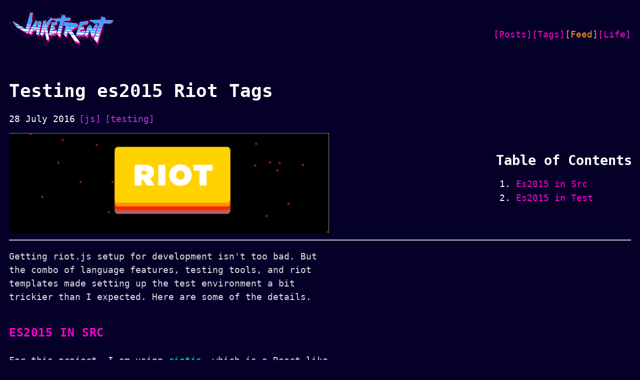

--- FILE ---
content_type: text/html; charset=UTF-8
request_url: https://jaketrent.com/post/testing-es2015-riot-tags/
body_size: 3990
content:
<!DOCTYPE html>
<html lang="en"><head><title>Testing es2015 Riot Tags</title><meta charset="utf-8"><meta content="width=device-width, initial-scale=1.0" name="viewport"><link href="/bundles/499a8c14a4b3/styles.css" rel="stylesheet"><link href="/db583615ff6c/favicon.png" rel="shortcut icon" type="image/png"><meta content="https://plus.google.com/115032056022257436849" name="author"><meta content=" 2026J2026a2026k2026e2026 2026T2026r2026e2026n2026t" name="copyright"><meta content="uvx7BhaUTNz29nQgydsFPRsErfqYBhPEV_svnHvW7H0" name="google-site-verification"><meta content="True" name="HandheldFriendly"><meta content="320" name="MobileOptimized"><meta content="width=device-width, initial-scale=1" name="viewport"><link href="/post/feed.xml" rel="alternate" title="RSS" type="application/rss+xml"><meta content="How to test Riot.js tags that are written in es2015." name="description"><meta content="es2015, riot, riotjs, riot.js, riot tags, testing, unit test, ava, avajs, jsdom" name="keywords"><meta content="summary_large_image" name="twitter:card"><meta content="Testing es2015 Riot Tags" name="twitter:title"><meta content="How to test Riot.js tags that are written in es2015." name="twitter:description"><meta content="@jaketrent" name="twitter:site"><meta content="@jaketrent" name="twitter:creator"><meta content="https://i.imgur.com/EF2IK3G.png" name="twitter:image"><meta content="Testing es2015 Riot Tags" name="og:title"><meta content="article" name="og:type"><meta content="How to test Riot.js tags that are written in es2015." name="og:url"><meta content="How to test Riot.js tags that are written in es2015." name="og:description"><meta content="https://i.imgur.com/EF2IK3G.png" name="og:image"></head><body><header class="spacer main__header"><h2 class="reset main__title"><a class="img main__logo-link" href="/"><img alt="JakeTrent.com" class="main__logo" src="/70b2d1cd730c/logo.svg"></a></h2><nav class="main__nav"><ul class="reset"><li><a class="hover pink" href="/post">[Posts]</a></li><li><a class="hover pink" href="/tags">[Tags]</a></li><li><a class="hover orange" href="/post/feed.xml">[Feed]</a></li><li><a class="hover pink" href="/life">[Life]</a></li></ul></nav></header><main><article><header class="spacer"><h1 class="post__title">Testing es2015 Riot Tags</h1><div class="post__meta">28 July 2016<ul class="post__tags"><li><a class="hover purple" href="/tags#js">[js]</a></li><li><a class="hover purple" href="/tags#testing">[testing]</a></li></ul></div></header><aside class="body__aside"><nav class="post__toc"><h2>Table of Contents</h2><ol><li><a class="hover pink" href="#es2015-in-src">Es2015 in Src</a></li><li><a class="hover pink" href="#es2015-in-test">Es2015 in Test</a></li></ol></nav></aside><img alt="" class="spacer" src="https://i.imgur.com/EF2IK3G.png"><div class="post__markdown spacer"><hr><p>Getting riot.js setup for development isn't too bad.  But the combo of language features, testing tools, and riot templates made setting up the test environment a bit trickier than I expected.  Here are some of the details.</p><h2 id="es2015-in-src">Es2015 in Src</h2><p>For this project, I am using <a href="http://riotjs.com/">riotjs</a>, which is a React-like library for writing UI components.  The library is designed to look for Riot components in <code>.tag</code> files.  These files look like HTML fragments, like:</p><pre><code class="highlight language-html"><span class="p">&lt;</span><span class="nt">div</span><span class="p">&gt;</span>
  component markup
<span class="p">&lt;/</span><span class="nt">div</span><span class="p">&gt;</span>

<span class="p">&lt;</span><span class="nt">script</span><span class="p">&gt;</span>
  <span class="c1">// my component scripts...</span>
<span class="p">&lt;/</span><span class="nt">script</span><span class="p">&gt;</span>
</code></pre><p>I am using <a href="https://babeljs.io/">Babel</a> to transpile the es2015 code in my project.  I also want es2015 available in the tags.  So, instead of just using the <code>babel-preset-es2015</code> preset, I'm using <a href="https://github.com/riot/babel-preset-es2015-riot"><code>babel-preset-es2015-riot</code></a>.  I also want default module export support, so I'm using <code>babel-plugin-add-module-exports</code>.  The <code>.babelrc</code> file looks like:</p><pre><code class="highlight language-js"><span class="p">{</span>
  <span class="s2">&quot;presets&quot;</span><span class="o">:</span> <span class="p">[</span>
    <span class="s2">&quot;es2015-riot&quot;</span><span class="p">,</span>
    <span class="s2">&quot;stage-1&quot;</span>
  <span class="p">],</span>
  <span class="s2">&quot;plugins&quot;</span><span class="o">:</span> <span class="p">[</span>
    <span class="s2">&quot;add-module-exports&quot;</span>
  <span class="p">]</span>
<span class="p">}</span>
</code></pre><p>For in-browser module support, I'm using webpack.  So, for <code>.js</code>, I'm using <code>babel-loader</code>.  For <code>.tag</code> riot files, I'm using <code>babel-loader</code> <em>plus</em> <code>riotjs-loader</code>.  The useful <code>webpack.config.js</code> snippet for the loaders is here:</p><pre><code class="highlight language-js"><span class="p">{</span>
  <span class="c1">// ...</span>
  <span class="nx">module</span><span class="o">:</span> <span class="p">{</span>
    <span class="nx">loaders</span><span class="o">:</span> <span class="p">[{</span>
      <span class="nx">test</span><span class="o">:</span> <span class="sr">/\.js$/</span><span class="p">,</span>
      <span class="nx">loaders</span><span class="o">:</span> <span class="p">[</span><span class="s1">&#39;babel&#39;</span><span class="p">],</span>
      <span class="nx">excludes</span><span class="o">:</span> <span class="sr">/node_modules/</span>
    <span class="p">},</span> <span class="p">{</span>
      <span class="nx">test</span><span class="o">:</span> <span class="sr">/\.tag$/</span><span class="p">,</span>
      <span class="nx">loaders</span><span class="o">:</span> <span class="p">[</span><span class="s1">&#39;babel&#39;</span><span class="p">,</span> <span class="s1">&#39;riotjs?type=babel&#39;</span><span class="p">],</span>
      <span class="nx">exclude</span><span class="o">:</span> <span class="sr">/node_modules/</span>
    <span class="p">}]</span>
  <span class="p">}</span>
<span class="p">}</span>
</code></pre><p>Note that the riotjs plugin takes a query parameter for determining what type of code lives in the <code>script</code> section of the <code>.tag</code> files.</p><p>Now a simple app might look like this:</p><pre><code class="highlight language-js"><span class="kr">import</span> <span class="nx">riot</span> <span class="nx">from</span> <span class="s1">&#39;riot&#39;</span>

<span class="kr">import</span> <span class="s1">&#39;./app.tag&#39;</span>

<span class="kr">export</span> <span class="k">default</span> <span class="p">{</span>
  <span class="nx">render</span><span class="p">()</span> <span class="p">{</span>
    <span class="nx">riot</span><span class="p">.</span><span class="nx">mount</span><span class="p">(</span><span class="s1">&#39;app&#39;</span><span class="p">)</span>
  <span class="p">}</span>
<span class="p">}</span>
</code></pre><p>It's importing the top-most riot component for the app, called <code>app.tag</code>:</p><pre><code class="highlight language-html">import &#39;./header.tag&#39;

<span class="p">&lt;</span><span class="nt">app</span><span class="p">&gt;</span>
  <span class="p">&lt;</span><span class="nt">header</span><span class="p">&gt;&lt;/</span><span class="nt">header</span><span class="p">&gt;</span>
  <span class="c">&lt;!-- more app stuff --&gt;</span>
<span class="p">&lt;/</span><span class="nt">app</span><span class="p">&gt;</span>
</code></pre><p>Which uses the <code>header.tag</code> file:</p><pre><code class="highlight language-html"><span class="p">&lt;</span><span class="nt">header</span><span class="p">&gt;</span>
  <span class="p">&lt;</span><span class="nt">h1</span><span class="p">&gt;</span>Wow<span class="p">&lt;/</span><span class="nt">h1</span><span class="p">&gt;</span>
<span class="p">&lt;/</span><span class="nt">header</span><span class="p">&gt;</span>
</code></pre><p>Note that the tag file imports other tag files.  To me, this seems to be the right place to do this, since the parent tag has dependencies on children tags.  But it presents a problem that requires extra configuration in the test environment.</p><h2 id="es2015-in-test">Es2015 in Test</h2><p>In test land, we are using <a href="https://github.com/avajs/ava">ava</a> as our test runner.  We configure it in the <code>package.json</code> file:</p><pre><code class="highlight language-json"><span class="p">{</span> 
  <span class="nt">&quot;ava&quot;</span><span class="p">:</span> <span class="p">{</span>
    <span class="nt">&quot;babel&quot;</span><span class="p">:</span> <span class="s2">&quot;inherit&quot;</span><span class="p">,</span>
    <span class="nt">&quot;files&quot;</span><span class="p">:</span> <span class="p">[</span>
      <span class="s2">&quot;src/**/*.spec.js&quot;</span>
    <span class="p">],</span>
    <span class="nt">&quot;require&quot;</span><span class="p">:</span> <span class="p">[</span>
      <span class="s2">&quot;babel-register&quot;</span><span class="p">,</span>
      <span class="s2">&quot;./test/utils/node-extensions&quot;</span><span class="p">,</span>
      <span class="s2">&quot;./test/utils/dom&quot;</span>
    <span class="p">]</span>
  <span class="p">}</span>
<span class="p">}</span>
</code></pre><p>A few explanations about the test setup above...</p><p>Ava supports es2015 out of the box.  But it also allows you to specify your own <code>.babelrc</code> configuration using the 'inherit' value.</p><p>With <code>files</code>, we are telling ava to find all the specs in the <code>src/</code> subdir that have the <code>.spec.js</code> filename suffix.</p><p>The <code>require</code> section is used to specify what code needs loaded before the specs run:</p><ul><li><code>babel-register</code> - so we can use es2015 in test setup code.</li><li><code>./test/utils/node-extensions</code> - so we can tell node (running ava) how to load the <code>.tag</code> files that it encounters (remember, we don't have webpack in this test environment).</li><li><code>./test/utils/dom</code> - sets up a jsdom for doing our UI test</li></ul><p>The <code>node-extensions.js</code> file is pretty interesting.  It is providing node a new function for how to handle the <code>.tag</code> files.  For these files, we'll compile using the riot compiler and then compile that output using babel.  In the end, we should have ready code.  You'll also notice that this custom file loader requires that we load up our <code>.babelrc</code> file manually because we're acting outside of ava at this point.</p><pre><code class="highlight language-js"><span class="kr">const</span> <span class="nx">babel</span> <span class="o">=</span> <span class="nx">require</span><span class="p">(</span><span class="s1">&#39;babel-core&#39;</span><span class="p">)</span>
<span class="kr">const</span> <span class="nx">fs</span> <span class="o">=</span> <span class="nx">require</span><span class="p">(</span><span class="s1">&#39;fs&#39;</span><span class="p">)</span>
<span class="kr">const</span> <span class="nx">path</span> <span class="o">=</span> <span class="nx">require</span><span class="p">(</span><span class="s1">&#39;path&#39;</span><span class="p">)</span>
<span class="kr">const</span> <span class="nx">riot</span> <span class="o">=</span> <span class="nx">require</span><span class="p">(</span><span class="s1">&#39;riot&#39;</span><span class="p">)</span>

<span class="c1">// Add riot to node env so compilation works - per https://github.com/riot/riot/issues/895</span>
<span class="nx">global</span><span class="p">.</span><span class="nx">riot</span> <span class="o">=</span> <span class="nx">riot</span>

<span class="kd">function</span> <span class="nx">getBabelRc</span><span class="p">()</span> <span class="p">{</span>
  <span class="k">try</span> <span class="p">{</span>
    <span class="kr">const</span> <span class="nx">contents</span> <span class="o">=</span> <span class="nx">fs</span><span class="p">.</span><span class="nx">readFileSync</span><span class="p">(</span><span class="nx">path</span><span class="p">.</span><span class="nx">join</span><span class="p">(</span><span class="s1">&#39;..&#39;</span><span class="p">,</span> <span class="s1">&#39;..&#39;</span><span class="p">,</span> <span class="s1">&#39;.babelrc&#39;</span><span class="p">),</span> <span class="s1">&#39;utf8&#39;</span><span class="p">)</span>
    <span class="k">return</span> <span class="nx">JSON</span><span class="p">.</span><span class="nx">parse</span><span class="p">(</span><span class="nx">contents</span><span class="p">)</span>
  <span class="p">}</span> <span class="k">catch</span> <span class="p">(</span><span class="nx">e</span><span class="p">)</span> <span class="p">{</span>
    <span class="nx">console</span><span class="p">.</span><span class="nx">log</span><span class="p">(</span><span class="s1">&#39;Error loading .babelrc&#39;</span><span class="p">,</span> <span class="nx">e</span><span class="p">)</span>
    <span class="k">return</span> <span class="p">{}</span>
  <span class="p">}</span>
<span class="p">}</span>

<span class="c1">// override behavior for riot tag import - per https://github.com/mochajs/mocha/issues/1458</span>
<span class="nx">require</span><span class="p">.</span><span class="nx">extensions</span><span class="p">[</span><span class="s1">&#39;.tag&#39;</span><span class="p">]</span> <span class="o">=</span> <span class="kd">function</span> <span class="p">(</span><span class="nx">module</span><span class="p">,</span> <span class="nx">filename</span><span class="p">)</span> <span class="p">{</span>
  <span class="kr">const</span> <span class="nx">content</span> <span class="o">=</span> <span class="nx">fs</span><span class="p">.</span><span class="nx">readFileSync</span><span class="p">(</span><span class="nx">filename</span><span class="p">,</span> <span class="s1">&#39;utf8&#39;</span><span class="p">)</span>
  <span class="kr">const</span> <span class="nx">riotCompiled</span> <span class="o">=</span> <span class="nx">riot</span><span class="p">.</span><span class="nx">compile</span><span class="p">(</span><span class="nx">content</span><span class="p">,</span> <span class="p">{</span> <span class="nx">type</span><span class="o">:</span> <span class="s1">&#39;babel&#39;</span> <span class="p">})</span>

  <span class="kr">const</span> <span class="nx">babelCompiled</span> <span class="o">=</span> <span class="nx">babel</span><span class="p">.</span><span class="nx">transform</span><span class="p">(</span><span class="nx">riotCompiled</span><span class="p">,</span> <span class="nx">getBabelRc</span><span class="p">())</span>

  <span class="k">return</span> <span class="nx">module</span><span class="p">.</span><span class="nx">_compile</span><span class="p">(</span><span class="nx">babelCompiled</span><span class="p">.</span><span class="nx">code</span><span class="p">,</span> <span class="nx">filename</span><span class="p">)</span>
<span class="p">}</span>
</code></pre><p>Next, we have our dom setup, which is pretty straightforward jsdom:</p><pre><code class="highlight language-js"><span class="kr">import</span> <span class="nx">jsdom</span> <span class="nx">from</span> <span class="s1">&#39;jsdom&#39;</span>

<span class="kr">const</span> <span class="nx">doc</span> <span class="o">=</span> <span class="nx">jsdom</span><span class="p">.</span><span class="nx">jsdom</span><span class="p">(</span><span class="s1">&#39;&lt;!doctype html&gt;&lt;html&gt;&lt;body&gt;&lt;/body&gt;&lt;/html&gt;&#39;</span><span class="p">)</span>
<span class="kr">const</span> <span class="nx">win</span> <span class="o">=</span> <span class="nx">doc</span><span class="p">.</span><span class="nx">defaultView</span>
<span class="nx">global</span><span class="p">.</span><span class="nb">document</span> <span class="o">=</span> <span class="nx">doc</span>
<span class="nx">global</span><span class="p">.</span><span class="nb">window</span> <span class="o">=</span> <span class="nx">win</span>
<span class="nx">global</span><span class="p">.</span><span class="nx">navigator</span> <span class="o">=</span> <span class="nx">win</span><span class="p">.</span><span class="nx">navigator</span>
<span class="nx">global</span><span class="p">.</span><span class="nx">history</span> <span class="o">=</span> <span class="nx">win</span><span class="p">.</span><span class="nx">history</span>
</code></pre><p>Now we have a dom with a body tag we can render into, so let's try to test out our <code>app.js</code> render code -- finally, the test:</p><pre><code class="highlight language-js"><span class="kr">import</span> <span class="nx">test</span> <span class="nx">from</span> <span class="s1">&#39;ava&#39;</span>

<span class="kr">import</span> <span class="nx">subject</span> <span class="nx">from</span> <span class="s1">&#39;../app&#39;</span>

<span class="nx">test</span><span class="p">.</span><span class="nx">before</span><span class="p">(</span><span class="nx">t</span> <span class="p">=&gt;</span> <span class="p">{</span>
  <span class="nb">document</span><span class="p">.</span><span class="nx">querySelector</span><span class="p">(</span><span class="s1">&#39;body&#39;</span><span class="p">).</span><span class="nx">appendChild</span><span class="p">(</span><span class="nb">document</span><span class="p">.</span><span class="nx">createElement</span><span class="p">(</span><span class="s1">&#39;app&#39;</span><span class="p">))</span>
<span class="p">})</span>

<span class="nx">test</span><span class="p">.</span><span class="nx">after</span><span class="p">.</span><span class="nx">always</span><span class="p">(</span><span class="nx">t</span> <span class="p">=&gt;</span> <span class="p">{</span>
  <span class="kr">const</span> <span class="nx">body</span> <span class="o">=</span> <span class="nb">document</span><span class="p">.</span><span class="nx">querySelector</span><span class="p">(</span><span class="s1">&#39;body&#39;</span><span class="p">)</span>
  <span class="k">while</span> <span class="p">(</span><span class="nx">body</span><span class="p">.</span><span class="nx">firstChild</span><span class="p">)</span> <span class="p">{</span>
    <span class="nx">body</span><span class="p">.</span><span class="nx">removeChild</span><span class="p">(</span><span class="nx">body</span><span class="p">.</span><span class="nx">firstChild</span><span class="p">)</span>
  <span class="p">}</span>
<span class="p">})</span>

<span class="nx">test</span><span class="p">(</span><span class="s1">&#39;#render displays a header&#39;</span><span class="p">,</span> <span class="nx">t</span> <span class="p">=&gt;</span> <span class="p">{</span>
  <span class="nx">subject</span><span class="p">.</span><span class="nx">render</span><span class="p">()</span>
  <span class="nx">t</span><span class="p">.</span><span class="nx">truthy</span><span class="p">(</span><span class="nb">document</span><span class="p">.</span><span class="nx">querySelector</span><span class="p">(</span><span class="s1">&#39;h1&#39;</span><span class="p">).</span><span class="nx">innerHTML</span> <span class="o">===</span> <span class="s1">&#39;Wow&#39;</span><span class="p">)</span>
<span class="p">})</span>
</code></pre><p>So much work for such a benign test. :)</p><p>It's a cool combo of technologies.  But it takes a fair bit of wrangling and that interesting bit of <code>node-extensions.js</code> code to get it working.</p><p>Have you used this combo of tech before or something similar?  Any better setups that you've found?</p></div><nav class="post__prev-next-nav"><ul class="reset"><li class="post__prev"><a class='hover pink' href='/post/depending-on-shared-lib/'>rew: [Depending on a Shared Lib]</a></li><li class="post__next"><a class='hover pink' href='/post/return-array-graphql/'>ffwd: [Return an Array in GraphQL]</a></li></ul></nav></article></main></body><footer class="main-footer spacer"><nav class="main-footer__nav"><ul class="reset"><li>&copy; 2026 Jake Trent</li><li><a class="hover pink" href="/post">[Posts]</a></li><li><a class="hover pink" href="/tags">[Tags]</a></li><li><a class="hover pink" href="mailto:hi@jaketrent.com">[Contact]</a></li><li><a class="hover orange" href="/post/feed.xml">[Feed]</a></li><li><a class="hover pink" href="/sitemap.xml">[Sitemap]</a></li><li><a class="hover pink" href="/life">[Life]</a></li></ul></nav><div class="main-footer__tagline">How very much like the future this place might be</div></footer></html>

--- FILE ---
content_type: text/css; charset=UTF-8
request_url: https://jaketrent.com/bundles/499a8c14a4b3/styles.css
body_size: 6351
content:
*{box-sizing:border-box}html{font-family:var(--fontRegular);font-size:16px;line-height:1.15;-webkit-text-size-adjust:100%;scroll-behavior:smooth}body{margin:0;background:var(--colorBg);color:var(--colorFg);font-size:18px;overflow-x:hidden}h1{font-size:2em;margin:.67em 0}hr{height:0;overflow:visible}code,kbd,pre,samp{font-family:monospace,monospace;font-size:1em}b,strong{font-weight:bolder}small{font-size:80%}button,input,optgroup,select,textarea{font-family:inherit;font-size:100%;line-height:1.15;margin:0}button,input{overflow:visible}button,select{text-transform:none}[type=button],[type=reset],[type=submit],button{-webkit-appearance:button}[type=button]::-moz-focus-inner,[type=reset]::-moz-focus-inner,[type=submit]::-moz-focus-inner,button::-moz-focus-inner{border-style:none;padding:0}[type=button]:-moz-focusring,[type=reset]:-moz-focusring,[type=submit]:-moz-focusring,button:-moz-focusring{outline:ButtonText dotted 1px}textarea{overflow:auto}img{max-width:100%}code[class*=language-],pre[class*=language-]{text-align:left;white-space:pre;word-spacing:normal;word-break:normal;word-wrap:normal;color:#eee;background:#2f2f2f;font-family:var(--fontCode);font-size:1em;line-height:1.5em;-moz-tab-size:4;-o-tab-size:4;tab-size:4;-webkit-hyphens:none;-moz-hyphens:none;-ms-hyphens:none;hyphens:none}code[class*=language-] ::-moz-selection,code[class*=language-]::-moz-selection,pre[class*=language-] ::-moz-selection,pre[class*=language-]::-moz-selection{background:#363636}code[class*=language-] ::selection,code[class*=language-]::selection,pre[class*=language-] ::selection,pre[class*=language-]::selection{background:#363636}:not(pre)>code[class*=language-]{white-space:normal;border-radius:.2em;padding:.1em}pre[class*=language-]{overflow:auto;position:relative;margin:.5em 0;padding:1.25em 1em}.language-css>code,.language-sass>code,.language-scss>code{color:#fd9170}[class*=language-] .namespace{opacity:.7}.token.atrule{color:#c792ea}.token.attr-name{color:#ffcb6b}.token.attr-value,.token.attribute{color:#a5e844}.token.boolean{color:#c792ea}.token.builtin{color:#ffcb6b}.token.cdata,.token.char{color:#80cbc4}.token.class{color:#ffcb6b}.token.class-name{color:#f2ff00}.token.comment{color:#616161}.token.constant{color:#c792ea}.token.deleted{color:#f66}.token.doctype{color:#616161}.token.entity{color:#f66}.token.function{color:#c792ea}.token.hexcode{color:#f2ff00}.token.id,.token.important{color:#c792ea;font-weight:700}.token.inserted{color:#80cbc4}.token.keyword{color:#c792ea}.token.number{color:#fd9170}.token.operator{color:#89ddff}.token.prolog{color:#616161}.token.property{color:#80cbc4}.token.pseudo-class,.token.pseudo-element{color:#a5e844}.token.punctuation{color:#89ddff}.token.regex{color:#f2ff00}.token.selector{color:#f66}.token.string{color:#a5e844}.token.symbol{color:#c792ea}.token.tag{color:#f66}.token.unit{color:#fd9170}.token.url,.token.variable{color:#f66}:root{--colorBg:#040028;--c-bg-rgb:4,0,40;--colorBgSubtle:#9896b6;--c-blue-rgb:90,144,225;--colorFg:#fff;--colorPink:rgb(255, 0, 214);--colorPinkRgb:255,0,214;--c-pink-rgb:255,0,214;--colorPurple:rgb(200, 41, 224);--colorPurpleRgb:200,41,224;--c-purple-rgb:200,41,224;--c-orange-rgb:255,149,40;--c-green:rgb(0, 237, 189);--c-green-rgb:0,237,189;--colorTurquoiseRgb:0,237,189;--c-turq-rgb:0,237,189;--colorOffWhiteRgb:222,222,222;--colorYellow:yellow;--colorWhite:#fff;--colorWhiteRgb:255,255,255;--fontHeader:monospace,sans-serif;--fontRegular:monospace,sans-serif;--fontCode:monospace,"Roboto Mono",monospace;--spacingSmall:8px;--singleBorderWidth:5vw;--singleTitleLeftMargin:10vw;--footerMarginTop:4vw;--metaListBorderWidth:5vw}@media (min-width:500px){:root{--singleTitleLeftMargin:20vw}}.single__header{position:relative;margin:0;padding:.5em 0}.single__header:after{content:"";position:absolute;top:0;left:calc(var(--singleTitleLeftMargin) - 2 * var(--singleBorderWidth));height:100%;width:var(--singleBorderWidth);background:var(--colorBlue)}.single__header img{position:relative;left:var(--singleTitleLeftMargin);z-index:1;height:64px}@media (min-width:850px){.single__header img{height:calc(var(--singleBorderWidth) + var(--singleTitleLeftMargin)/ 3);position:absolute;top:0;left:calc(var(--singleTitleLeftMargin) - (calc(var(--singleBorderWidth) + var(--singleTitleLeftMargin)/ 1.75)));transform-origin:top left;transform:rotate(-90deg) translateX(calc(-100% - .5em))}}.single-article__meta{display:grid;grid-template-columns:1fr 1fr;grid-auto-flow:row;max-width:calc(620px + 2 * var(--singleBorderWidth));margin-bottom:18px;font-size:.65em;line-height:1.5em;color:var(--colorBgSubtle)}@media (min-width:640px){.single-article__meta{font-size:.75em}}.single-article__meta a{color:var(--colorBgSubtle)}.single-article__meta--tags{grid-column:span 2}.single-article__title{position:relative;margin:0;padding-bottom:.5em;font-family:var(--fontHeader);font-size:28px;letter-spacing:.0175em;text-transform:uppercase;text-shadow:3px 3px 0 var(--colorPink)}.single-article__title:after{content:"";display:block;position:absolute;left:0;width:100%;height:var(--singleBorderWidth);background:var(--colorPurple);transform:translateY(.5em)}@media (min-width:320px){.single-article__title{font-size:calc(28px + (72 - 28) * ((100vw - 320px) / (1200 - 320)))}}@media (min-width:640px){.single-article__title:after{transform:translateY(0)}}@media (min-width:1000px){.single-article__title{font-size:72px}}.single-article__header{display:flex;flex-direction:column-reverse;position:relative;padding-left:var(--singleTitleLeftMargin)}.single-article__header:after{content:"";display:block;position:absolute;top:0;left:calc(var(--singleTitleLeftMargin) - 2 * var(--singleBorderWidth));width:var(--singleBorderWidth);height:calc(100% + (2 * var(--singleBorderWidth)));background:var(--colorBlue)}.single-article__read{position:relative}.single-article__read:after{content:"";position:absolute;top:0;left:var(--singleTitleLeftMargin);height:calc(100% + var(--footerMarginTop));width:var(--singleBorderWidth);background:var(--colorPurple)}.single-article__image{position:relative;width:100%;padding-top:calc(2 * var(--singleBorderWidth))}.single-article__image:before{content:"";display:block;position:absolute;z-index:-1;top:0;left:calc(var(--singleTitleLeftMargin) - 2 * var(--singleBorderWidth));width:var(--singleBorderWidth);height:50%;background:var(--colorBlue)}.single-article__image:after{content:"";display:block;position:absolute;z-index:-1;top:50%;right:0;width:calc(100% - var(--singleTitleLeftMargin) + (2 * var(--singleBorderWidth)));height:var(--singleBorderWidth);background:var(--colorBlue);transform:translateY(-50%)}.single-article__image__container{position:relative;display:inline-block;margin-left:calc(var(--singleTitleLeftMargin) + 2 * var(--singleBorderWidth));line-height:0;background:var(--colorBlue);min-height:var(--singleBorderWidth);border:8px solid var(--colorWhite)}.single-article__image__container:after{content:"";position:absolute;z-index:-1;top:11px;left:9px;width:100%;height:100%;border:2px solid var(--colorPink)}.single-article__image__placeholder{height:var(--singleBorderWidth)}.single-article__image__img{max-width:100%}.single-article__content{position:relative;margin-top:2em;padding-bottom:16px;font-size:16px;line-height:1.275em}@media (min-width:320px){.single-article__content{font-size:calc(16px + (24 - 16) * ((100vw - 320px) / (1200 - 320)))}}@media (min-width:769px){.single-article__content{font-size:24px}}.single-article__ad{display:none}@media (min-width:1044px){.single-article__ad{display:block;top:0;left:calc(-1 * (var(--singleTitleLeftMargin) + 2 * var(--singleBorderWidth)));position:absolute}}.markdown-content{line-height:1.5em}.markdown-content a{color:var(--colorTurquoise)}.markdown-content img,.markdown-content object{display:block;max-width:calc(100% - 1em);border-radius:.3em;box-shadow:rgba(0,0,0,.45) 0 1px 4px;border:.5em solid #fff}.markdown-content iframe{max-width:100%}.markdown-content h1,.markdown-content h2,.markdown-content h3,.markdown-content h4,.markdown-content h5,.markdown-content h6{font-size:2em;line-height:1.1em;letter-spacing:.0275em;font-family:var(--fontHeader);color:var(--colorPink);text-shadow:1px 1px 0 var(--colorBlue);text-transform:uppercase;margin:0}.markdown-content h1,.markdown-content h2{padding:28px 0 12px}.markdown-content ol,.markdown-content ul{list-style-position:inside}.markdown-content blockquote{margin:0;padding:4px 0;font-weight:700;font-size:1.2em;background-color:#ccc;color:#fff}.markdown-content h1 code,.markdown-content h2 code,.markdown-content h3 code,.markdown-content h4 code,.markdown-content h5 code,.markdown-content h6 code,.markdown-content ol code,.markdown-content p code,.markdown-content ul code{display:inline-block;white-space:nowrap;background:#1e194e;font-size:.8em;line-height:1.5em;color:var(--colorWhite);padding:0 .3em;margin:-1px 0;border-radius:.3em;box-shadow:rgba(0,0,0,.25) 0 1px 1px;border:.1em solid #ababab}.markdown-content pre{padding-left:calc(var(--singleTitleLeftMargin) + var(--singleBorderWidth));background:#282c34}.markdown-content pre code{position:relative;font-family:Menlo,Monaco,"Andale Mono","lucida console","Courier New",monospace;overflow:scroll;overflow-y:hidden;display:block;padding-top:1.875em;padding-bottom:1.5em;padding-left:var(--singleBorderWidth);padding-right:16px;overflow-x:auto;line-height:1.45em;margin:0;color:var(--colorWhite);box-shadow:rgba(0,0,0,.45) 0 1px 4px}.markdown-content pre code::-webkit-scrollbar{width:13px;height:13px;cursor:pointer}.markdown-content pre code::-webkit-scrollbar-thumb{background:var(--colorBgSubtle)}.markdown-content pre code::-webkit-scrollbar-track-piece{background:0 0}.markdown-content>:not(pre){padding-left:calc(var(--singleTitleLeftMargin) + 2 * var(--singleBorderWidth));padding-right:16px}.markdown-content pre code::after{display:block;position:absolute;top:0;left:0;background:var(--colorPurple);color:#fff;padding:0 .5em .125em;font-size:.875em;text-shadow:1px 1px 0 #000}.markdown-content pre code.css::after,.markdown-content pre code.language-css::after{content:"css"}.markdown-content pre code.javascript::after,.markdown-content pre code.language-javascript::after{content:"js"}.markdown-content pre code.json::after,.markdown-content pre code.language-json::after{content:"json"}.markdown-content pre code.html::after,.markdown-content pre code.language-html::after{content:"html"}.markdown-content pre code.language-bash::after{content:"bash"}@media screen and (min-width:800px){.markdown-content pre{margin:2em 0}}.single-footer{width:100%}.single-footer__sky{position:relative;padding-left:calc(var(--singleTitleLeftMargin) - 2.5vw);height:25vw;margin-top:calc(-25vw + var(--footerMarginTop));pointer-events:none}.single-footer__sky:after{content:"";position:absolute;z-index:-2;bottom:-150%;left:50%;transform:translateX(-50%);height:75vw;width:100vw;background:radial-gradient(rgba(255,255,255,.9),#ee9617 15%,#fe5858,transparent 60%);opacity:.7}.single-footer__sky:before{content:"";position:absolute;z-index:-1;bottom:calc(75vw / -2);left:0;height:calc(75vw / 2);width:100vw;background:var(--colorBg)}.single-footer__sun{position:relative;z-index:1;display:inline-block}.single-footer__sun:after{position:absolute;content:"";top:0;left:2.5vw;width:var(--singleBorderWidth);height:20%;background:linear-gradient(to bottom,var(--colorPurple),transparent)}.single-footer__sun__img{width:calc(var(--singleBorderWidth) + 5vw)}.single-footer__content{padding:5vw 16px}@media screen and (min-width:621px){.markdown-content ol,.markdown-content p,.markdown-content ul,.single-footer__content{max-width:calc(620px + var(--singleTitleLeftMargin) + 2 * var(--singleBorderWidth))}}@media screen and (min-width:701px){.markdown-content pre code,.markdown-content>:not(pre){padding-right:32px}.single-footer__content{margin:0 auto;padding:5vw 32px}}@media screen and (min-width:1130px){.markdown-content pre code,.markdown-content>:not(pre){padding-right:48px}.single-footer__content{padding:5vw 48px}}.single-footer__list{list-style:none;margin:48px 0 0;padding-left:0;color:var(--colorBgSubtle);text-shadow:0 0 12px var(--colorPink);font-size:10px;line-height:1.75em}@media (min-width:320px){.single-footer__list{font-size:calc(10px + (18 - 10) * ((100vw - 320px) / (1200 - 320)))}}@media (min-width:1200px){.single-footer__list{font-size:18px}}.single-footer__list span{animation:2s linear infinite blink}.single-footer__list a{color:inherit}.single-footer__grid{overflow:hidden}.single-footer__disclosures{color:var(--colorBgSubtle);font-size:.75em}.single-footer__disclosures a{color:var(--colorBgSubtle)}.meta-list{min-height:100vh;padding-left:calc(var(--metaListBorderWidth) + (var(--metaListBorderWidth)/ 2))}.meta-list:after,.meta-list__items:after{content:"";position:absolute;top:0;width:var(--metaListBorderWidth);height:100%;min-height:100vh;background:var(--colorBlue)}.meta-list:after{left:0}.meta-list__logo{display:block;padding:2vh 0;max-width:50vw}@media (min-width:769px){.meta-list{margin-left:30vw}.meta-list:after{content:none}.meta-list__logo{position:absolute;top:2.5vw;left:5vw;width:20vw}}.meta-list__title{font-family:var(--fontHeader);text-transform:uppercase;margin:0;font-size:32px;text-shadow:2px 2px 0 var(--colorTurquoise);letter-spacing:.1ch;white-space:nowrap}@media (min-width:320px){.meta-list__title{font-size:calc(32px + (56 - 32) * ((100vw - 320px) / (769 - 320)))}}@media (min-width:769px){.meta-list__title{position:absolute;top:15vw;left:calc(30vw - var(--metaListBorderWidth));transform-origin:top left;transform:rotate(-90deg) translateX(calc(-100% - .5em));font-size:var(--metaListBorderWidth)}}.meta-list__count{color:var(--colorBgSubtle);padding:1em 0 .25em;font-style:italic}.meta-list__items{position:relative;padding-right:var(--metaListBorderWidth)}.meta-list__items:after{left:calc(-1 * var(--metaListBorderWidth) - (var(--metaListBorderWidth)/ 2))}.meta-list__links a{display:block;color:var(--colorTurquoise);line-height:1.5em;margin:0 0 .5em 2ch;font-size:18px}.meta-list__links a::first-letter{margin-left:-2ch}.meta-list__links a:focus,.meta-list__links a:hover{outline:0;color:var(--colorPink);text-decoration:none}@media (min-width:320px){.meta-list__links a{font-size:calc(18px + (36 - 18) * ((100vw - 320px) / (1000 - 320)))}}@media (min-width:1000px){.meta-list__links a{font-size:36px}}ol.reset,ul.reset{list-style:none;padding-left:0;margin:0}h1.reset,h2.reset,h3.reset,h4.reset,h5.reset,h6.reset{margin-top:0;margin-bottom:0}a.img{line-height:0}.spacer{padding-left:1em;padding-right:1em}.list a{color:rgba(var(--colorWhiteRgb) .8);text-decoration:none}.list li{margin-bottom:.75em}.list a:focus,.list a:hover{color:rgba(var(--colorWhiteRgb),1);text-decoration:underline}.hover,.list .hover{text-decoration:none;color:var(--c-hover)}.hover.yellow{--c-hover:yellow}.hover.pink{--c-hover:var(--colorPink)}.hover.purple{--c-hover:var(--colorPurple)}.hover.orange{--c-hover:rgb(var(--c-orange-rgb))}.hover:focus,.hover:hover,.list .hover:focus,.list .hover:hover{outline:0;color:var(--colorBg);background:var(--c-hover);box-shadow:.4ch 0 0 0 var(--c-hover),-.3ch 0 0 0 var(--c-hover),.4ch .2ch 0 0 var(--c-hover),-.3ch .2ch 0 0 var(--c-hover);opacity:.8;text-decoration:none}.main__header{padding-top:1em;padding-bottom:1em}.main__title{display:flex;justify-content:center}.main__logo-link{display:inline-block}.main__logo{height:3em;margin-bottom:.75em}.main__nav{display:flex}.main__nav ul{display:flex;justify-content:space-between;gap:.5rem;width:100%}.main-footer{padding-top:1em;padding-bottom:1em;display:flex;flex-direction:column;gap:1rem}.main-footer__nav li{white-space:nowrap;margin-right:.5em;margin-bottom:.5em}.main-footer__tagline{opacity:.5}@media (min-width:768px){.main__header{display:flex;align-items:center}.main__logo{margin-left:0;margin-right:0}.main__nav{margin-left:auto}.main-footer__nav ul{display:flex}}.body__aside{padding:1rem}.body__aside--wide-only{display:none}.body__aside--float-only{float:right}@media screen and (min-width:1200px){.body__aside{display:block;float:right;max-width:50%;padding-top:0}}.sky{position:relative;display:flex;height:45vh;overflow:hidden}.grid-container{position:relative;background:rgb(var(--c-bg-rgb));height:25vh}.channel{position:relative;display:flex;flex-direction:column;justify-content:flex-end;width:25vw;padding-left:5vw}.channel:before{content:"";position:absolute;bottom:0;left:5vw;width:5vw;transform-origin:bottom}.channel:after{content:"";position:absolute;bottom:0;left:5vw;width:5vw}@keyframes channelJitter{0%{transform:scaleY(1)}100%{transform:scaleY(.99)}}@keyframes channelGlow{0%{opacity:.3}100%{opacity:.8}}.channel:first-of-type:before,.channel:nth-of-type(2):before,.channel:nth-of-type(3):before,.channel:nth-of-type(4):before{animation:350ms ease-out infinite alternate channelJitter}.channel:first-of-type:after,.channel:nth-of-type(2):after,.channel:nth-of-type(3):after,.channel:nth-of-type(4):after{animation:2.5s ease-in infinite alternate-reverse channelGlow}.channel:first-of-type{padding-bottom:20vh}.channel:first-of-type:before{height:20vh;background:rgb(var(--c-blue-rgb));animation-delay:50ms}.channel:first-of-type:after{height:19vh;background:linear-gradient(to top,rgb(var(--c-purple-rgb)),transparent);box-shadow:0 0 2vw rgb(var(--c-blue-rgb))}.channel:nth-of-type(2){padding-bottom:35vh}.channel:nth-of-type(2):before{height:35vh;background:rgb(var(--c-purple-rgb));animation-delay:.1s}.channel:nth-of-type(2):after{height:34vh;background:linear-gradient(to top,rgb(var(--c-blue-rgb)),transparent);box-shadow:0 0 2vw rgb(var(--c-purple-rgb))}.channel:nth-of-type(3){padding-bottom:30vh}.channel:nth-of-type(3):before{height:30vh;background:rgb(var(--c-pink-rgb));animation-delay:150ms}.channel:nth-of-type(3):after{height:29vh;background:linear-gradient(to top,rgb(var(--c-blue-rgb)),transparent);box-shadow:0 0 2vw rgb(var(--c-pink-rgb))}.channel:nth-of-type(4){padding-bottom:15vh}.channel:nth-of-type(4):before{height:15vh;background:rgb(var(--c-green-rgb));animation-delay:.2s}.channel:nth-of-type(4):after{height:14vh;background:linear-gradient(to top,rgb(var(--c-pink-rgb)),transparent);box-shadow:0 0 2vw rgb(var(--c-green-rgb))}.logo{position:absolute;bottom:55vh;left:50%;transform:translateX(-50%) translateY(0);width:50vw;max-width:800px;pointer-events:none;animation-name:logoFlicker,logoRise;animation-duration:2s,5s;animation-delay:0s,.5s;animation-fill-mode:both,both;animation-timing-function:linear,ease-out}@keyframes logoRise{0%{transform:translateX(-50%) translateY(100%) scale(1);z-index:0}30%{transform:translateX(-50%) translateY(0) scale(1);z-index:0}70%{transform:translateX(-50%) translateY(0) scale(1);z-index:2}100%{transform:translateX(-50%) translateY(20%) scale(1.2);z-index:2}}@keyframes logoFlicker{0%,10%{opacity:0}10.1%{opacity:1}10.2%,20%{opacity:0}20.1%{opacity:1}20.6%,30%{opacity:0}30.1%,30.5%{opacity:1}30.6%,45%{opacity:0}45.1%,50%,55%{opacity:1}55.1%,57%{opacity:0}57.1%,60%{opacity:1}60.1%,65%{opacity:0}65.1%,75%{opacity:1}75.1%,77%{opacity:0}77.1%,85%{opacity:1}85.1%,86%{opacity:0}100%,86.1%{opacity:1}}.grid{--gridDeckHeight:20vh;--gridGridVerticalLineBottom:-4vh;--gridGridVerticalLineTop:-10vh;--gridGridRotateX:30deg;--gridGridTop:-6vh;--gridPlanePerspective:116px;--gridLineVerticalWidth:12px;--gridLineHorizontalHeight:6px}.horizon{position:relative;width:100%;height:8px;margin-bottom:-8px;z-index:1}.horizon:after{content:"";position:absolute;top:0;left:0;width:100%;height:8px;background:linear-gradient(to right,rgba(255,255,255,.2),rgba(255,255,255,.7) 20%,rgba(255,255,255,.9),rgba(255,255,255,.7) 80%,rgba(255,255,255,.2));box-shadow:0 -8px 30px rgba(255,0,214,.7),0 -4px 10px rgba(255,255,255,.8)}.deck{position:relative;height:var(--gridDeckHeight);overflow:hidden}.deck:after{content:"";position:absolute;bottom:0;left:0;height:200%;width:100%;background:radial-gradient(transparent 50%,rgb(var(--c-bg-rgb)) 70%)}.plane{position:absolute;width:100%;height:100%;left:0;bottom:0;perspective:var(--gridPlanePerspective)}.plane:after{content:"";position:absolute;top:0;left:0;width:100%;height:40%;background:linear-gradient(to bottom,rgba(255,0,214,.7) 5%,rgba(255,0,214,.4) 25%,transparent)}.lines{position:absolute;top:var(--gridGridTop);left:0;right:0;bottom:0;width:100%;height:100%;transform:rotateX(var(--gridGridRotateX))}.line{position:absolute;-webkit-backface-visibility:hidden}.linesVertical .line{top:var(--gridGridVerticalLineTop);left:0;bottom:var(--gridGridVerticalLineBottom);width:var(--gridLineVerticalWidth);background:linear-gradient(to left,transparent,rgba(255,0,214,.2),rgba(255,255,255,.3),rgba(255,255,255,.8),rgba(255,255,255,.3),rgba(255,0,214,.2),transparent)}.linesVertical .line:first-child{left:10%}.linesVertical .line:nth-child(2){left:20%}.linesVertical .line:nth-child(3){left:30%}.linesVertical .line:nth-child(4){left:40%}.linesVertical .line:nth-child(5){left:50%}.linesVertical .line:nth-child(6){left:60%}.linesVertical .line:nth-child(7){left:70%}.linesVertical .line:nth-child(8){left:80%}.linesVertical .line:nth-child(9){left:90%}.linesVertical .line:nth-child(10){left:100%;margin-left:-1px}.linesHorizontal .line{top:0;left:0;right:0;height:var(--gridLineHorizontalHeight);z-index:2;background:linear-gradient(to bottom,transparent,rgba(255,0,214,.2) 40%,rgba(255,255,255,.8) 60%,rgba(255,0,214,.2),transparent)}.linesHorizontal .line:first-child{top:10%;opacity:.2}.linesHorizontal .line:nth-child(2){top:20%;opacity:.3}.linesHorizontal .line:nth-child(3){top:30%;opacity:.4}.linesHorizontal .line:nth-child(4){top:40%;opacity:.5}.linesHorizontal .line:nth-child(5){top:50%;opacity:.6}.linesHorizontal .line:nth-child(6){top:60%;opacity:.7}.linesHorizontal .line:nth-child(7){top:70%;opacity:.8}.linesHorizontal .line:nth-child(8){top:80%;opacity:.9}.linesHorizontal .line:nth-child(9){top:90%;opacity:.95}.linesHorizontal .line:nth-child(10){top:100%;margin-top:-1px;opacity:1}.dot{position:absolute;background:linear-gradient(to bottom,var(--colorWhite),transparent);width:calc(var(--gridLineVerticalWidth)/ 4);height:var(--gridLineVerticalWidth);top:100%;transform:translateX(150%);border-radius:var(--gridLineVerticalWidth);box-shadow:0 0 3px #fff;-webkit-backface-visibility:hidden}.dot:first-child{left:10%;animation:1.75s 5s infinite dot--travel}.dot:nth-child(2){left:20%;animation:5s 10s infinite dot--travel}.dot:nth-child(3){left:30%;animation:3.5s 7s infinite dot--travel}.dot:nth-child(4){left:50%;animation:7.5s 15s infinite dot--travel}.dot:nth-child(5){left:60%;animation:3s 6s infinite dot--travel}.dot:nth-child(6){left:80%;animation:1.5s 5s infinite dot--travel}.dot:nth-child(7){left:90%;animation:2s 4s infinite dot--travel}@keyframes dot--travel{0%{top:100%;opacity:1}100%{top:0;opacity:0}}.body{padding:0 2rem 10rem;display:flex;flex-direction:column;gap:2rem}.body p{line-height:1.5em}@media (min-width:1100px){.body{display:grid;grid-template-columns:repeat(3,1fr)}}.courseCards{display:grid;grid-template-columns:repeat(auto-fit,minmax(400px,600px));grid-gap:2rem;justify-content:center}.courseCard{position:relative;border:1rem solid var(--colorWhite);line-height:0;transition:transform .4s}.courseCard:focus,.courseCard:hover{border-color:var(--colorTurquoise);transform:perspective(21cm) rotateX(5deg) scale(1.1)}.courseCard::after{content:" ";position:absolute;top:0;left:0;right:0;bottom:0;border:2px solid var(--colorPink);transform:translate(1.75rem,1.75rem);transition:transform .5s;z-index:-1}.courseCard:focus::after,.courseCard:hover::after{z-index:1;transform:translate(-1rem,-1rem) scale(1.1)}.courseCard img{max-width:100%}.not-found__logo{text-align:center;font-size:2rem;padding-bottom:6rem;rotate:-5deg}.posts-nav ol{list-style:none}ul.posts{margin-bottom:3em}.pagination{display:inline-flex;gap:.5rem;padding-top:2rem;padding-bottom:2rem}.post__title{margin-bottom:.5rem}.post__tags{list-style:none;padding-left:.5rem;display:inline-flex}.post__tags li{margin-right:.5rem}.post__toc{padding-top:1rem}.post__toc li{margin-bottom:.5rem}.post__markdown{line-height:1.5em;color:rgb(var(--colorOffWhiteRgb))}.post__markdown a{color:var(--c-green)}.post__markdown img,.post__markdown object{display:block;max-width:calc(100% - 1em);border-radius:.3em;box-shadow:rgba(0,0,0,.45) 0 1px 4px;border:.5em solid #fff}.post__markdown li>p{display:inline}.post__markdown iframe{max-width:100%}.post__markdown h1,.post__markdown h2,.post__markdown h3,.post__markdown h4,.post__markdown h5,.post__markdown h6{font-size:1.25em;line-height:1.1em;letter-spacing:.0275em;font-family:var(--fontHeader);color:var(--colorPink);text-shadow:1px 1px 0 var(--c-blue);text-transform:uppercase;margin:0}.post__markdown h1,.post__markdown h2{padding:28px 0 12px}.post__markdown ol,.post__markdown p,.post__markdown ul{max-width:640px}.post__markdown ol,.post__markdown ul{list-style-type:none;padding-left:1em}.post__markdown ol li::before,.post__markdown ul li::before{content:"—";display:inline-block;text-indent:-1em;color:var(--colorPink)}.post__markdown blockquote{margin:1em 0;padding:1.875em 1em 1.5em 2em;border-top:1px solid rgb(var(--c-orange-rgb));background:#282c34}.post__markdown blockquote>p::before{display:inline-block;content:">";text-indent:-1em;color:rgb(var(--c-orange-rgb));font-weight:700}.post__markdown h1 code,.post__markdown h2 code,.post__markdown h3 code,.post__markdown h4 code,.post__markdown h5 code,.post__markdown h6 code,.post__markdown ol code,.post__markdown p code,.post__markdown ul code{display:inline-block;white-space:nowrap;background:#1e194e;font-size:.8em;line-height:1.5em;color:var(--colorWhite);padding:0 .3em;margin:-1px 0;border-radius:.3em;box-shadow:rgba(0,0,0,.25) 0 1px 1px;border:.1em solid #ababab}.post__markdown pre{border-top:1px solid var(--colorPurple);background:#282c34;margin:1.5em 0 2em}.post__markdown pre code{position:relative;font-family:var(--fontCode);overflow:scroll;overflow-y:hidden;display:block;padding:1.875em 1em 1.5em;overflow-x:auto;line-height:1.45em;margin:0;color:var(--colorWhite);box-shadow:rgba(0,0,0,.45) 0 1px 4px}.post__markdown pre code:focus{outline:3px solid var(--c-green)}.post__markdown pre code::-webkit-scrollbar{width:13px;height:13px;cursor:pointer}.post__markdown pre code::-webkit-scrollbar-thumb{background:var(--colorBgSubtle)}.post__markdown pre code::-webkit-scrollbar-track-piece{background:0 0}.post__markdown pre code::after{display:block;position:absolute;top:0;right:0;background:var(--colorPurple);color:#fff;padding:0 .5em .125em;font-size:.875em;text-shadow:1px 1px 0 #000}.post__markdown pre code.css::after,.post__markdown pre code.language-css::after{content:"css"}.post__markdown pre code.javascript::after,.post__markdown pre code.language-javascript::after{content:"js"}.post__markdown pre code.json::after,.post__markdown pre code.language-json::after{content:"json"}.post__markdown pre code.html::after,.post__markdown pre code.language-html::after{content:"html"}.post__markdown pre code.language-bash::after{content:"bash"}@media screen and (min-width:800px){.post__markdown pre{margin:2em 0}}/*! Fruity theme; http://blog.favrik.com/2011/02/22/preview-all-pygments-styles-for-your-code-highlighting-needs/#stylesheetNavigator */.highlight,.highlight pre,.highlight table{background:#111!important;color:#efefef!important}.highlight .hll{background-color:#333!important}.highlight .c{color:#080!important;font-style:italic!important;background-color:#0f140f!important}.highlight .err{color:#fff!important;background:maroon!important}.highlight .g{color:#fff!important}.highlight .k{color:#fb660a!important;font-weight:700!important}.highlight .h,.highlight .l,.highlight .n,.highlight .o,.highlight .p,.highlight .x{color:#fff!important}.highlight .cm{color:#080!important;font-style:italic!important;background-color:#0f140f!important}.highlight .cp{color:#ff0007!important;font-weight:700!important;font-style:italic!important;background-color:#0f140f!important}.highlight .c1,.highlight .cs{color:#080!important;font-style:italic!important;background-color:#0f140f!important}.highlight .gd,.highlight .ge,.highlight .gr{color:#fff!important}.highlight .gh{color:#fff!important;font-weight:700!important}.highlight .gi{color:#fff!important}.highlight .go{color:#444!important;background-color:#222!important}.highlight .gp,.highlight .gs{color:#fff!important}.highlight .gu{color:#fff!important;font-weight:700!important}.highlight .gt{color:#fff!important}.highlight .kc,.highlight .kd,.highlight .kn{color:#fb660a!important;font-weight:700!important}.highlight .kp{color:#fb660a!important}.highlight .kr{color:#fb660a!important;font-weight:700!important}.highlight .kt{color:#cdcaa9!important;font-weight:700!important}.highlight .ld{color:#fff!important}.highlight .m{color:#0086f7!important;font-weight:700!important}.highlight .s{color:#0086d2!important}.highlight .na{color:#ff0086!important;font-weight:700!important}.highlight .nb,.highlight .nc{color:#fff!important}.highlight .no{color:#0086d2!important}.highlight .nd,.highlight .ne,.highlight .ni{color:#fff!important}.highlight .nf{color:#ff0086!important;font-weight:700!important}.highlight .nl,.highlight .nn,.highlight .nx,.highlight .py{color:#fff!important}.highlight .nt{color:#fb660a!important;font-weight:700!important}.highlight .nv{color:#fb660a!important}.highlight .ow{color:#fff!important}.highlight .w{color:#888!important}.highlight .mf,.highlight .mh,.highlight .mi,.highlight .mo{color:#0086f7!important;font-weight:700!important}.highlight .s1,.highlight .s2,.highlight .sb,.highlight .sc,.highlight .sd,.highlight .se,.highlight .sh,.highlight .si,.highlight .sr,.highlight .ss,.highlight .sx{color:#0086d2!important}.highlight .bp{color:#fff!important}.highlight .vc,.highlight .vg,.highlight .vi{color:#fb660a!important}.highlight .il{color:#0086f7!important;font-weight:700!important}.highlight.language-javascript .err,.highlight.language-js .err{color:#fff!important;background:0 0!important}body{counter-reset:footnote-counter 0}sup[id^=fnref-]{vertical-align:top}a[href^="#fn-"]{counter-increment:footnote-counter 1}a[href^="#fn-"]::before{content:counter(footnote-counter);display:inline-block;text-decoration:underline}li[id^=fn]{list-style:number;margin-left:2rem}li[id^=fn]:target::marker{color:var(--colorYellow)}li[id^=fn]:first-of-type{margin-top:6rem;position:relative}li[id^=fn]:first-of-type::before{position:absolute;content:"[Footnotes]";display:block;border-top:1px solid rgb(var(--colorPurpleRgb));padding-top:1rem;width:calc(100% + 2rem);letter-spacing:.0275em;font-family:var(--fontHeader);color:var(--colorYellow);translate:-2rem calc(-100% - 0.75rem)}.post__prev-next-nav{padding:3rem 1rem}.post__prev-next-nav ul{width:100%;display:flex;flex-direction:column;gap:1rem}.post__prev-next-nav li{width:100%}@media (min-width:50rem){.post__prev-next-nav ul{flex-direction:row}.post__next{text-align:right}}aside.shortcode.-aside{max-width:640px}aside.shortcode.-aside>div{--c:var(--c-green-rgb);margin:0;font-size:1.25rem;line-height:1.5em;text-shadow:3px 3px 4px #000;transition:translate .3s,box-shadow .3s;border:6px double rgb(var(--c))}aside.shortcode.-aside blockquote{margin:0;background:0 0;border:none}aside.shortcode.-aside blockquote>p::before{color:rgb(var(--c))}aside.shortcode footer{text-align:center}aside.shortcode .aside__ok{border:none;background:rgb(var(--c));padding:.125rem .375rem;color:rgb(var(--c-bg-rgb));text-shadow:none}aside.shortcode.-aside>div:hover{translate:-0.5rem -0.5rem;box-shadow:.5rem .5rem 0 rgb(var(--c))}@media (width >=640px){aside.shortcode.-aside{max-width:888px}aside.shortcode.-aside>div{float:right;margin:0 0 .5rem 1rem;padding-right:1.5em;max-width:448px;font-size:1.25em}}ul.tags{margin-bottom:3em}.tags__aside{display:none}@media screen and (min-width:625px){.tags__aside{display:block;float:right}}.tags-nav ol{list-style:none}.tags-nav a{overflow:hidden;white-space:nowrap;text-overflow:ellipsis;display:block;width:18ch;line-height:1.375rem}.bit{margin-bottom:8rem}.post__title a{text-decoration:none;color:inherit}

--- FILE ---
content_type: image/svg+xml
request_url: https://jaketrent.com/70b2d1cd730c/logo.svg
body_size: 3807
content:
<svg role="img" aria-label="Jake Trent" viewBox="0 0 2334 897" version="1.1" xmlns="http://www.w3.org/2000/svg" xmlns:xlink="http://www.w3.org/1999/xlink" xml:space="preserve" xmlns:serif="http://www.serif.com/" style="fill-rule:evenodd;clip-rule:evenodd;stroke-linecap:round;stroke-linejoin:round;stroke-miterlimit:1.5;">
    <g id="Artboard1" transform="matrix(0.917374,0,0,0.779166,-38.7081,-266.39)">
        <rect x="42.194" y="341.891" width="2543.33" height="1150.17" style="fill:none;"/>
        <g transform="matrix(1.12803,0,0,1.62991,-150.756,-557.232)">
            <g opacity="0.536842">
                <g transform="matrix(1.19821,-0.257191,0.296528,1.38147,-326.339,-18.2495)">
                    <g id="Layer1">
                        <path d="M273.418,622.608L274.342,651.12L298.096,681.612L302.376,711.937L491.189,854.289L491.902,828.213L508.905,818.795L609.877,661.429L608.912,640.444L646.894,553.808L609.885,546.329L462.867,783.745L273.418,622.608Z" style="fill:none;stroke:rgb(223,0,153);stroke-width:5.37px;"/>
                    </g>
                </g>
                <g transform="matrix(0.97773,-0.209866,0.209866,0.97773,-168.493,299.839)">
                    <g id="Layer2">
                        <path d="M541.351,867.708L542.857,829.431L607.486,765.851L596.401,742.261L626.074,748.728L739.345,621.597L760.958,627.698L763.693,687.792L691.468,760.89L743.044,780.865L804.528,639.394C804.528,639.394 808.197,654.566 818.972,658.369L839.485,654.863C839.485,654.863 839.888,679.602 845.592,681.503C851.297,683.405 736.373,939.033 736.373,939.033L687.399,916.948L717.23,837.721L639.126,816.567L569.002,892.477L541.351,867.708Z" style="fill:none;stroke:rgb(223,0,153);stroke-width:7.21px;"/>
                    </g>
                </g>
                <g transform="matrix(0.97773,-0.209866,0.209866,0.97773,-168.493,299.839)">
                    <g id="Layer3">
                        <path d="M902.793,670.277L769.626,953.427L807.647,966.004L841.652,949.267L886.676,851.827L886.385,1098.1L903.558,1083.4L937.35,1094.15L947.596,825.809L1108.11,647.816L1073.81,633.268L1031.34,678.725L1011.03,674.645L912.036,777.928L957.276,664.434L902.793,670.277Z" style="fill:none;stroke:rgb(223,0,153);stroke-width:7.21px;"/>
                    </g>
                </g>
                <g transform="matrix(0.97773,-0.209866,0.209866,0.97773,-168.493,299.839)">
                    <g id="Layer4">
                        <path d="M1077.36,742.735L956.244,993.719L1091.8,999.443L1120.05,984.092L1155.22,929.63L1038.62,936.914L1054.78,898.334L1111.52,895.848L1124.1,864.084L1113.26,837.789L1080.71,836.895L1099.65,799.601L1167.59,801.324L1195.2,749.262L1077.36,742.735Z" style="fill:none;stroke:rgb(223,0,153);stroke-width:7.21px;"/>
                    </g>
                </g>
                <g transform="matrix(0.97773,-0.209866,0.209866,0.97773,-168.493,299.839)">
                    <g id="Layer5">
                        <path d="M1135.93,1009.5L1272.5,741.398L1167.63,731.228L1153.94,693.842L1109.12,690.217L1105.34,669.489L1300.41,691.227L1337.97,615.783C1337.97,615.783 1344.51,649.168 1353.7,648.217L1379.52,635.59L1392.53,651.99L1372.56,698.546L1499.85,725.632L1461.52,779.21L1341.15,753.302L1182.48,1086.75L1135.93,1009.5Z" style="fill:none;stroke:rgb(223,0,153);stroke-width:7.21px;"/>
                    </g>
                </g>
                <g id="Layer6">
                    <path d="M1358.01,866.813L1299.89,1054.81L1352.63,1106.94L1393.78,986.061L1546.49,1203.99L1660.73,1244.63L1463.71,961.465L1620.88,867.445L1597.96,817.44L1315.66,789.964L1309.16,815.671C1309.16,815.671 1316.58,826.025 1310.12,838.183C1306.62,844.782 1297.65,860.52 1297.65,860.52L1358.01,866.813ZM1430.27,865.083L1411.48,919.53L1493.85,871.31L1430.27,865.083Z" style="fill:none;stroke:rgb(223,0,153);stroke-width:6.91px;"/>
                </g>
                <g transform="matrix(0.97773,-0.209866,0.209866,0.97773,-168.493,299.839)">
                    <g id="Layer7">
                        <path d="M1690.85,860.728L1538.17,1135.04L1690.23,1151.24L1721.37,1134.5L1760.48,1073.36L1636.04,1069.52L1659.61,1028.03L1731.39,1030.79L1751.16,989.064L1743.74,974.231L1687.46,970.673L1711.67,926.713L1837.33,932.839L1840.41,913.863C1840.41,913.863 1853.91,904.533 1857.67,901.003C1860.08,898.751 1860.92,887.361 1860.92,887.361L1873.99,875.469L1690.85,860.728Z" style="fill:none;stroke:rgb(223,0,153);stroke-width:7.21px;"/>
                    </g>
                </g>
                <g transform="matrix(0.97773,-0.209866,0.209866,0.97773,-168.493,299.839)">
                    <g id="Layer8">
                        <path d="M1721.4,1175.05L1827.19,1001.45L1867.49,974.865L1906.51,979.203L1928.63,1098.81L1980.72,1007.29L2024.03,982.105L2060.71,993.672L1913.36,1237.54L1864.21,1222.23L1865.6,1053.05L1774.11,1201.42L1721.4,1175.05Z" style="fill:none;stroke:rgb(223,0,153);stroke-width:7.21px;"/>
                    </g>
                </g>
                <g transform="matrix(0.97773,-0.209866,0.209866,0.97773,-168.493,299.839)">
                    <g id="Layer9">
                        <path d="M1911.14,1291.63L2112.17,964.737L1985.56,950.413L1968.11,908.31L1915.07,893.385L1905.86,864.486L2145.93,911.111L2191.14,835.292C2191.14,835.292 2198.65,875.701 2208.96,875.253C2219.26,874.805 2235.88,866.81 2235.88,866.81L2243.84,896.241L2220.15,928.473L2409.62,978.29L2331.71,1022.65L2184.14,987.629L1963.24,1378.32L1911.14,1291.63Z" style="fill:none;stroke:rgb(223,0,153);stroke-width:7.21px;"/>
                    </g>
                </g>
            </g>
        </g>
        <g transform="matrix(1.09202,0,0,1.397,-41.6949,-363.458)">
            <g transform="matrix(1.19821,-0.257191,0.296528,1.38147,-326.339,-18.2495)">
                <g id="Layer11" serif:id="Layer1">
                    <path d="M273.418,622.608L274.342,651.12L298.096,681.612L302.376,711.937L491.189,854.289L491.902,828.213L508.905,818.795L609.877,661.429L608.912,640.444L646.894,553.808L609.885,546.329L462.867,783.745L273.418,622.608Z" style="fill:rgb(223,0,153);"/>
                </g>
            </g>
            <g transform="matrix(0.97773,-0.209866,0.209866,0.97773,-168.493,299.839)">
                <g id="Layer21" serif:id="Layer2">
                    <path d="M541.351,867.708L542.857,829.431L607.486,765.851L596.401,742.261L626.074,748.728L739.345,621.597L760.958,627.698L763.693,687.792L691.468,760.89L743.044,780.865L804.528,639.394C804.528,639.394 808.197,654.566 818.972,658.369L839.485,654.863C839.485,654.863 839.888,679.602 845.592,681.503C851.297,683.405 736.373,939.033 736.373,939.033L687.399,916.948L717.23,837.721L639.126,816.567L569.002,892.477L541.351,867.708Z" style="fill:rgb(223,0,153);"/>
                </g>
            </g>
            <g transform="matrix(0.97773,-0.209866,0.209866,0.97773,-168.493,299.839)">
                <g id="Layer31" serif:id="Layer3">
                    <path d="M902.793,670.277L769.626,953.427L807.647,966.004L841.652,949.267L886.676,851.827L886.385,1098.1L903.558,1083.4L937.35,1094.15L947.596,825.809L1108.11,647.816L1073.81,633.268L1031.34,678.725L1011.03,674.645L912.036,777.928L957.276,664.434L902.793,670.277Z" style="fill:rgb(223,0,153);"/>
                </g>
            </g>
            <g transform="matrix(0.97773,-0.209866,0.209866,0.97773,-168.493,299.839)">
                <g id="Layer41" serif:id="Layer4">
                    <path d="M1077.36,742.735L956.244,993.719L1091.8,999.443L1120.05,984.092L1155.22,929.63L1038.62,936.914L1054.78,898.334L1111.52,895.848L1124.1,864.084L1113.26,837.789L1080.71,836.895L1099.65,799.601L1167.59,801.324L1195.2,749.262L1077.36,742.735Z" style="fill:rgb(223,0,153);"/>
                </g>
            </g>
            <g transform="matrix(0.97773,-0.209866,0.209866,0.97773,-168.493,299.839)">
                <g id="Layer51" serif:id="Layer5">
                    <path d="M1135.93,1009.5L1272.5,741.398L1167.63,731.228L1153.94,693.842L1109.12,690.217L1105.34,669.489L1300.41,691.227L1337.97,615.783C1337.97,615.783 1344.51,649.168 1353.7,648.217L1379.52,635.59L1392.53,651.99L1372.56,698.546L1499.85,725.632L1461.52,779.21L1341.15,753.302L1182.48,1086.75L1135.93,1009.5Z" style="fill:rgb(223,0,153);"/>
                </g>
            </g>
            <g id="Layer61" serif:id="Layer6">
                <path d="M1358.01,866.813L1299.89,1054.81L1352.63,1106.94L1393.78,986.061L1546.49,1203.99L1660.73,1244.63L1463.71,961.465L1620.88,867.445L1597.96,817.44L1315.66,789.964L1309.16,815.671C1309.16,815.671 1316.58,826.025 1310.12,838.183C1306.62,844.782 1297.65,860.52 1297.65,860.52L1358.01,866.813ZM1430.27,865.083L1411.48,919.53L1493.85,871.31L1430.27,865.083Z" style="fill:rgb(223,0,153);"/>
            </g>
            <g transform="matrix(0.97773,-0.209866,0.209866,0.97773,-168.493,299.839)">
                <g id="Layer71" serif:id="Layer7">
                    <path d="M1690.85,860.728L1538.17,1135.04L1690.23,1151.24L1721.37,1134.5L1760.48,1073.36L1636.04,1069.52L1659.61,1028.03L1731.39,1030.79L1751.16,989.064L1743.74,974.231L1687.46,970.673L1711.67,926.713L1837.33,932.839L1840.41,913.863C1840.41,913.863 1853.91,904.533 1857.67,901.003C1860.08,898.751 1860.92,887.361 1860.92,887.361L1873.99,875.469L1690.85,860.728Z" style="fill:rgb(223,0,153);"/>
                </g>
            </g>
            <g transform="matrix(0.97773,-0.209866,0.209866,0.97773,-168.493,299.839)">
                <g id="Layer81" serif:id="Layer8">
                    <path d="M1721.4,1175.05L1827.19,1001.45L1867.49,974.865L1906.51,979.203L1928.63,1098.81L1980.72,1007.29L2024.03,982.105L2060.71,993.672L1913.36,1237.54L1864.21,1222.23L1865.6,1053.05L1774.11,1201.42L1721.4,1175.05Z" style="fill:rgb(223,0,153);"/>
                </g>
            </g>
            <g transform="matrix(0.97773,-0.209866,0.209866,0.97773,-168.493,299.839)">
                <g id="Layer91" serif:id="Layer9">
                    <path d="M1911.14,1291.63L2112.17,964.737L1985.56,950.413L1968.11,908.31L1915.07,893.385L1905.86,864.486L2145.93,911.111L2191.14,835.292C2191.14,835.292 2198.65,875.701 2208.96,875.253C2219.26,874.805 2235.88,866.81 2235.88,866.81L2243.84,896.241L2220.15,928.473L2409.62,978.29L2331.71,1022.65L2184.14,987.629L1963.24,1378.32L1911.14,1291.63Z" style="fill:rgb(223,0,153);"/>
                </g>
            </g>
        </g>
        <g transform="matrix(1.09007,0,0,1.28342,-59.9188,-297.626)">
            <g>
                <g>
                    <path d="M1358.01,866.813L1299.89,1054.81L1352.63,1106.94L1393.78,986.061L1546.49,1203.99L1660.73,1244.63L1463.71,961.465L1620.88,867.445L1597.96,817.44L1315.66,789.964L1309.16,815.671C1309.16,815.671 1316.58,826.025 1310.12,838.183C1306.62,844.782 1297.65,860.52 1297.65,860.52L1358.01,866.813ZM1971.16,1161.62L2099.11,799.817L1972.31,812.385L1946.41,774.881L1891.42,771.42L1876.35,745.097L2120.85,740.302L2149.15,656.682C2149.15,656.682 2164.97,694.615 2174.96,692.014C2184.94,689.414 2199.51,678.11 2199.51,678.11L2213.46,705.216L2197.07,741.7L2392.77,750.645L2325.91,810.364L2174.28,807.097L2040.28,1235.44L1971.16,1161.62ZM854.863,765.723L784.085,1070.52L823.899,1074.83L853.635,1051.33L877.206,946.613L928.605,1187.46L942.312,1169.49L977.607,1172.9L931.309,908.389L1050.89,700.674L1014.31,693.648L982.317,747.006L961.607,747.278L886.492,869.037L906.906,748.576L854.863,765.723ZM1154.01,1048.47L1231.26,757.672L1126.59,769.736L1105.36,736.056L1060.78,741.919L1052.73,722.446L1248.02,702.76L1268.91,621.114C1268.91,621.114 1282.31,652.383 1291.1,649.525L1313.69,631.76L1329.86,645.064L1320.1,694.775L1450.24,694.544L1424.01,754.972L1300.89,754.902L1215.72,1114.23L1154.01,1048.47ZM1761.18,1087.46L1828.18,895.516L1862,861.071L1901.06,857.122L1947.79,969.421L1979.51,869.01L2016.57,835.297L2054.87,838.908L1961.97,1108.27L1910.71,1103.62L1876.56,937.914L1818.25,1102.17L1761.18,1087.46ZM1665.34,786.545L1573.63,1086.79L1725.7,1070.71L1752.64,1047.82L1778.04,979.826L1655.57,1002.19L1669.91,956.678L1740.67,944.315L1751.24,899.367L1740.87,886.422L1685.1,894.755L1699.55,846.692L1823.69,826.31L1822.72,807.11C1822.72,807.11 1833.96,795.155 1836.9,790.913C1838.78,788.208 1837.21,776.895 1837.21,776.895L1847.5,762.524L1665.34,786.545ZM1040.75,799.932L975.003,1070.74L1108.74,1047.89L1133.14,1026.96L1156.1,966.324L1043.62,997.918L1051.33,956.805L1106.28,942.466L1111.92,908.768L1095.8,885.334L1063.79,891.291L1074.48,850.854L1141.27,838.279L1157.34,781.581L1040.75,799.932ZM542.904,1034.61L536.344,996.871L586.19,921.144L570.402,900.405L600.77,900.501L684.839,752.43L707.251,753.859L722.537,812.041L667.261,898.668L721.88,907.374L752.305,756.15C752.305,756.15 759.076,770.215 770.409,771.672L789.73,763.939C789.73,763.939 795.316,788.042 801.292,788.704C807.268,789.366 748.551,1063.42 748.551,1063.42L696.034,1052.11L708.573,968.381L627.769,964.09L575.137,1053.03L542.904,1034.61ZM185.893,771.546L195.456,810.697L232.959,846.713L247.08,887.505L515.528,1035.6L508.651,999.393L526.231,982.009L600.553,738.643L593.174,709.901L612.995,580.447L566.432,579.633L460.675,945.429L185.893,771.546ZM1430.27,865.083L1411.48,919.53L1493.85,871.31L1430.27,865.083Z" style="fill:rgb(59,159,255);"/>
                    <clipPath id="_clip1">
                        <path d="M1358.01,866.813L1299.89,1054.81L1352.63,1106.94L1393.78,986.061L1546.49,1203.99L1660.73,1244.63L1463.71,961.465L1620.88,867.445L1597.96,817.44L1315.66,789.964L1309.16,815.671C1309.16,815.671 1316.58,826.025 1310.12,838.183C1306.62,844.782 1297.65,860.52 1297.65,860.52L1358.01,866.813ZM1971.16,1161.62L2099.11,799.817L1972.31,812.385L1946.41,774.881L1891.42,771.42L1876.35,745.097L2120.85,740.302L2149.15,656.682C2149.15,656.682 2164.97,694.615 2174.96,692.014C2184.94,689.414 2199.51,678.11 2199.51,678.11L2213.46,705.216L2197.07,741.7L2392.77,750.645L2325.91,810.364L2174.28,807.097L2040.28,1235.44L1971.16,1161.62ZM854.863,765.723L784.085,1070.52L823.899,1074.83L853.635,1051.33L877.206,946.613L928.605,1187.46L942.312,1169.49L977.607,1172.9L931.309,908.389L1050.89,700.674L1014.31,693.648L982.317,747.006L961.607,747.278L886.492,869.037L906.906,748.576L854.863,765.723ZM1154.01,1048.47L1231.26,757.672L1126.59,769.736L1105.36,736.056L1060.78,741.919L1052.73,722.446L1248.02,702.76L1268.91,621.114C1268.91,621.114 1282.31,652.383 1291.1,649.525L1313.69,631.76L1329.86,645.064L1320.1,694.775L1450.24,694.544L1424.01,754.972L1300.89,754.902L1215.72,1114.23L1154.01,1048.47ZM1761.18,1087.46L1828.18,895.516L1862,861.071L1901.06,857.122L1947.79,969.421L1979.51,869.01L2016.57,835.297L2054.87,838.908L1961.97,1108.27L1910.71,1103.62L1876.56,937.914L1818.25,1102.17L1761.18,1087.46ZM1665.34,786.545L1573.63,1086.79L1725.7,1070.71L1752.64,1047.82L1778.04,979.826L1655.57,1002.19L1669.91,956.678L1740.67,944.315L1751.24,899.367L1740.87,886.422L1685.1,894.755L1699.55,846.692L1823.69,826.31L1822.72,807.11C1822.72,807.11 1833.96,795.155 1836.9,790.913C1838.78,788.208 1837.21,776.895 1837.21,776.895L1847.5,762.524L1665.34,786.545ZM1040.75,799.932L975.003,1070.74L1108.74,1047.89L1133.14,1026.96L1156.1,966.324L1043.62,997.918L1051.33,956.805L1106.28,942.466L1111.92,908.768L1095.8,885.334L1063.79,891.291L1074.48,850.854L1141.27,838.279L1157.34,781.581L1040.75,799.932ZM542.904,1034.61L536.344,996.871L586.19,921.144L570.402,900.405L600.77,900.501L684.839,752.43L707.251,753.859L722.537,812.041L667.261,898.668L721.88,907.374L752.305,756.15C752.305,756.15 759.076,770.215 770.409,771.672L789.73,763.939C789.73,763.939 795.316,788.042 801.292,788.704C807.268,789.366 748.551,1063.42 748.551,1063.42L696.034,1052.11L708.573,968.381L627.769,964.09L575.137,1053.03L542.904,1034.61ZM185.893,771.546L195.456,810.697L232.959,846.713L247.08,887.505L515.528,1035.6L508.651,999.393L526.231,982.009L600.553,738.643L593.174,709.901L612.995,580.447L566.432,579.633L460.675,945.429L185.893,771.546ZM1430.27,865.083L1411.48,919.53L1493.85,871.31L1430.27,865.083Z"/>
                    </clipPath>
                    <g clip-path="url(#_clip1)">
                        <g transform="matrix(7.46474,0.210508,-0.0398296,1.41238,-1996.78,-166.849)">
                            <g transform="matrix(0.912039,0.169795,-0.308207,1.2454,398.523,-812.489)">
                                <rect x="307.809" y="1232.61" width="319.113" height="97.573" style="fill:white;"/>
                            </g>
                            <g transform="matrix(0.877871,0.163434,-0.0687805,0.277927,124.068,340.103)">
                                <rect x="307.809" y="1232.61" width="319.113" height="97.573" style="fill:white;"/>
                            </g>
                            <g transform="matrix(0.967635,0.180146,-0.0333313,0.134684,26.5051,473.311)">
                                <rect x="307.809" y="1232.61" width="319.113" height="97.573" style="fill:white;"/>
                            </g>
                            <g transform="matrix(1.04919,0.195328,-0.0224962,0.0909022,-39.6826,480.244)">
                                <rect x="307.809" y="1232.61" width="319.113" height="97.573" style="fill:white;"/>
                            </g>
                            <g>
                                <g transform="matrix(0.133857,-0.0199507,0.00377481,0.707463,267.913,78.2023)">
                                    <path d="M185.346,807.536L203.408,804.295L249.45,847.136L261.078,886.684L305.918,911.478L295.291,923.479L240.08,893.599L220.978,848.885L185.346,807.536Z" style="fill:rgb(59,159,255);"/>
                                </g>
                                <g transform="matrix(0.0754716,0.103145,-0.032429,0.662817,329.554,58.0602)">
                                    <rect x="460.378" y="801.495" width="12.221" height="149.652" style="fill:rgb(59,159,255);"/>
                                </g>
                                <g transform="matrix(0.133857,-0.0199507,0.00377481,0.707463,267.913,78.2023)">
                                    <path d="M726.072,886.538L741.74,892.142L747.602,853.068L732.572,847.911L726.072,886.538Z" style="fill:rgb(59,159,255);"/>
                                </g>
                                <g transform="matrix(0.133857,-0.0199507,0.00377481,0.707463,267.913,78.2023)">
                                    <path d="M1751.56,1094.17L1762.98,1095.1L1830,922.594L1810.31,920.972L1751.56,1094.17Z" style="fill:rgb(59,159,255);"/>
                                </g>
                                <g transform="matrix(0.133857,-0.0199507,0.00377481,0.707463,267.913,78.2023)">
                                    <path d="M1958.93,921.671L1974.52,925.336L1954.43,970.994L1946.78,956.017L1958.93,921.671Z" style="fill:rgb(59,159,255);"/>
                                </g>
                                <g transform="matrix(0.133857,-0.0199507,0.00377481,0.707463,267.913,78.2023)">
                                    <path d="M1877.19,974.271L1897.11,970.546L1919.27,1094.98L1906.77,1094.79L1877.19,974.271Z" style="fill:rgb(59,159,255);"/>
                                </g>
                                <g transform="matrix(0.133857,-0.0199507,0.00377481,0.707463,267.913,78.2023)">
                                    <path d="M2049.18,925.606L2069.38,942.193L1971.99,1174.95L1960.37,1161.8L2049.18,925.606Z" style="fill:rgb(59,159,255);"/>
                                </g>
                                <g transform="matrix(0.105787,-0.015767,0.00377481,0.707463,290.071,74.8997)">
                                    <path d="M823.985,856.724L855.361,857.321L808.35,1020.77L789.394,1016.45L823.985,856.724Z" style="fill:rgb(59,159,255);"/>
                                </g>
                                <g transform="matrix(0.133857,-0.0199507,0.00377481,0.707463,267.913,78.2023)">
                                    <path d="M1032.57,871.545L1020.13,867.245L978.775,1024.42L993.335,1032.04L1032.57,871.545Z" style="fill:rgb(59,159,255);"/>
                                </g>
                                <g transform="matrix(0.133857,-0.0199507,0.00377481,0.707463,267.913,78.2023)">
                                    <path d="M1191.6,884.102L1152.33,1030.64L1164.72,1037.8L1203.78,885.313L1191.6,884.102Z" style="fill:rgb(59,159,255);"/>
                                </g>
                                <g transform="matrix(0.133857,-0.0199507,0.00377481,0.707463,267.913,78.2023)">
                                    <path d="M1297.72,1037.17L1319.65,1048.09L1366.3,894.524L1345.55,883.033L1297.72,1037.17Z" style="fill:rgb(59,159,255);"/>
                                </g>
                                <g transform="matrix(0.133857,-0.0199507,0.00377481,0.707463,267.913,78.2023)">
                                    <path d="M1431.24,899.067L1481.03,902.791L1412.39,927.7L1419.12,906.816L1431.24,899.067Z" style="fill:rgb(59,159,255);"/>
                                </g>
                                <g transform="matrix(0.133857,-0.0199507,0.00377481,0.707463,267.913,78.2023)">
                                    <path d="M1567.57,1077.83L1572.97,1096.23L1591.17,1094.35L1645.14,1079.94L1583.62,1070.34L1644.32,911.351L1616.65,905.699L1567.57,1077.83Z" style="fill:rgb(59,159,255);"/>
                                </g>
                                <g transform="matrix(0.133857,-0.0199507,0.00377481,0.707463,267.913,78.2023)">
                                    <path d="M641.735,850.938L602.759,913.476L590.062,913.599L600.429,927.489L591.372,929.866L546.551,1000.11L553.648,1042.71L531.429,1038.97L525.924,995.537L566.195,893.13L617.681,845.889L641.735,850.938Z" style="fill:rgb(59,159,255);"/>
                                </g>
                            </g>
                        </g>
                    </g>
                    <path d="M1358.01,866.813L1299.89,1054.81L1352.63,1106.94L1393.78,986.061L1546.49,1203.99L1660.73,1244.63L1463.71,961.465L1620.88,867.445L1597.96,817.44L1315.66,789.964L1309.16,815.671C1309.16,815.671 1316.58,826.025 1310.12,838.183C1306.62,844.782 1297.65,860.52 1297.65,860.52L1358.01,866.813ZM1971.16,1161.62L2099.11,799.817L1972.31,812.385L1946.41,774.881L1891.42,771.42L1876.35,745.097L2120.85,740.302L2149.15,656.682C2149.15,656.682 2164.97,694.615 2174.96,692.014C2184.94,689.414 2199.51,678.11 2199.51,678.11L2213.46,705.216L2197.07,741.7L2392.77,750.645L2325.91,810.364L2174.28,807.097L2040.28,1235.44L1971.16,1161.62ZM854.863,765.723L784.085,1070.52L823.899,1074.83L853.635,1051.33L877.206,946.613L928.605,1187.46L942.312,1169.49L977.607,1172.9L931.309,908.389L1050.89,700.674L1014.31,693.648L982.317,747.006L961.607,747.278L886.492,869.037L906.906,748.576L854.863,765.723ZM1154.01,1048.47L1231.26,757.672L1126.59,769.736L1105.36,736.056L1060.78,741.919L1052.73,722.446L1248.02,702.76L1268.91,621.114C1268.91,621.114 1282.31,652.383 1291.1,649.525L1313.69,631.76L1329.86,645.064L1320.1,694.775L1450.24,694.544L1424.01,754.972L1300.89,754.902L1215.72,1114.23L1154.01,1048.47ZM1761.18,1087.46L1828.18,895.516L1862,861.071L1901.06,857.122L1947.79,969.421L1979.51,869.01L2016.57,835.297L2054.87,838.908L1961.97,1108.27L1910.71,1103.62L1876.56,937.914L1818.25,1102.17L1761.18,1087.46ZM1665.34,786.545L1573.63,1086.79L1725.7,1070.71L1752.64,1047.82L1778.04,979.826L1655.57,1002.19L1669.91,956.678L1740.67,944.315L1751.24,899.367L1740.87,886.422L1685.1,894.755L1699.55,846.692L1823.69,826.31L1822.72,807.11C1822.72,807.11 1833.96,795.155 1836.9,790.913C1838.78,788.208 1837.21,776.895 1837.21,776.895L1847.5,762.524L1665.34,786.545ZM1040.75,799.932L975.003,1070.74L1108.74,1047.89L1133.14,1026.96L1156.1,966.324L1043.62,997.918L1051.33,956.805L1106.28,942.466L1111.92,908.768L1095.8,885.334L1063.79,891.291L1074.48,850.854L1141.27,838.279L1157.34,781.581L1040.75,799.932ZM542.904,1034.61L536.344,996.871L586.19,921.144L570.402,900.405L600.77,900.501L684.839,752.43L707.251,753.859L722.537,812.041L667.261,898.668L721.88,907.374L752.305,756.15C752.305,756.15 759.076,770.215 770.409,771.672L789.73,763.939C789.73,763.939 795.316,788.042 801.292,788.704C807.268,789.366 748.551,1063.42 748.551,1063.42L696.034,1052.11L708.573,968.381L627.769,964.09L575.137,1053.03L542.904,1034.61ZM185.893,771.546L195.456,810.697L232.959,846.713L247.08,887.505L515.528,1035.6L508.651,999.393L526.231,982.009L600.553,738.643L593.174,709.901L612.995,580.447L566.432,579.633L460.675,945.429L185.893,771.546ZM1430.27,865.083L1411.48,919.53L1493.85,871.31L1430.27,865.083Z" style="fill:none;stroke:white;stroke-width:4px;"/>
                </g>
            </g>
        </g>
    </g>
</svg>
